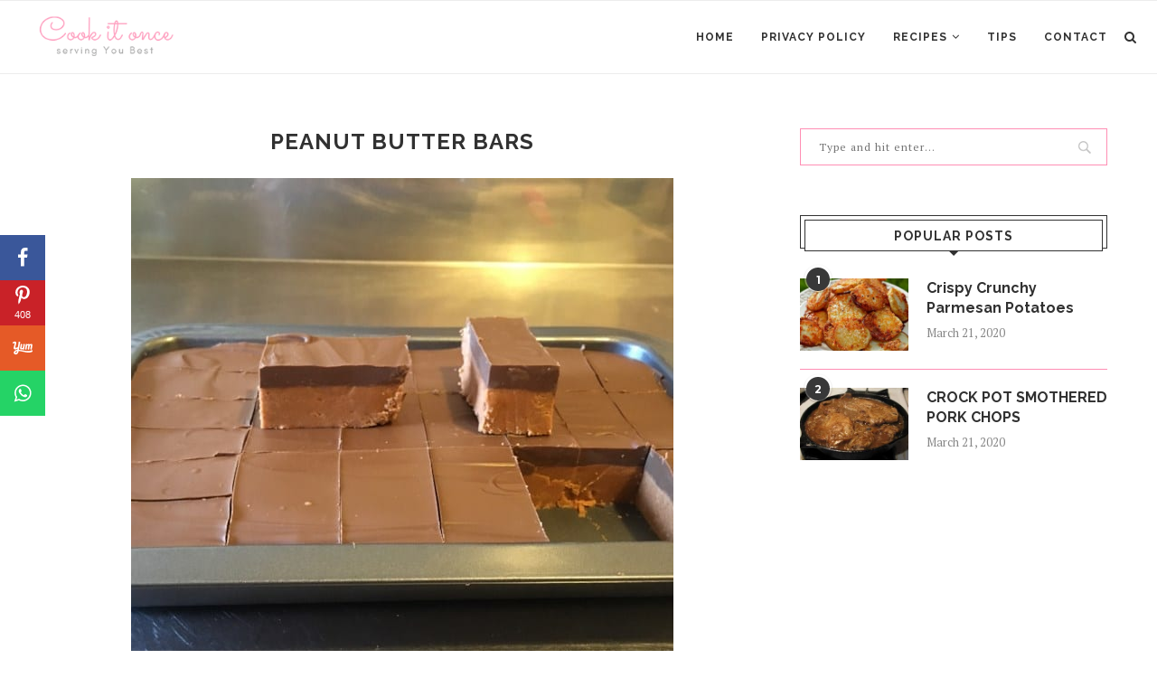

--- FILE ---
content_type: text/html; charset=utf-8
request_url: https://www.google.com/recaptcha/api2/aframe
body_size: 268
content:
<!DOCTYPE HTML><html><head><meta http-equiv="content-type" content="text/html; charset=UTF-8"></head><body><script nonce="bhVGiI7R3tspNC2xwzYG_A">/** Anti-fraud and anti-abuse applications only. See google.com/recaptcha */ try{var clients={'sodar':'https://pagead2.googlesyndication.com/pagead/sodar?'};window.addEventListener("message",function(a){try{if(a.source===window.parent){var b=JSON.parse(a.data);var c=clients[b['id']];if(c){var d=document.createElement('img');d.src=c+b['params']+'&rc='+(localStorage.getItem("rc::a")?sessionStorage.getItem("rc::b"):"");window.document.body.appendChild(d);sessionStorage.setItem("rc::e",parseInt(sessionStorage.getItem("rc::e")||0)+1);localStorage.setItem("rc::h",'1769577356021');}}}catch(b){}});window.parent.postMessage("_grecaptcha_ready", "*");}catch(b){}</script></body></html>